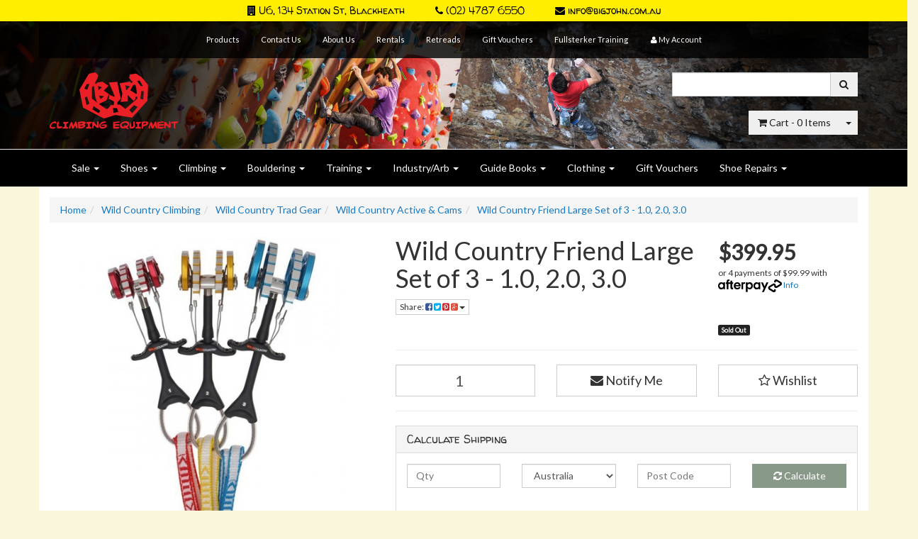

--- FILE ---
content_type: text/html; charset=utf-8
request_url: https://www.bigjohn.com.au/wild-country-friend-large-set-of-3-1.0-2.0-3.0
body_size: 31120
content:
<!DOCTYPE html>
<html lang="en">
    <head>
        <meta http-equiv="Content-Type" content="text/html; charset=utf-8"/>
        <meta name="keywords" content="Wild Country ,Friend Large Set of 3 - 1.0, 2.0, 3.0"/>
        <meta name="description" content="Friend Large Set of 3 - 1.0, 2.0, 3.0 - Wild Country "/>
        <meta name="viewport" content="width=device-width, initial-scale=1.0, user-scalable=0"/>
        <meta property="og:image" content="/assets/full/WCFRIENDSET-LGE.jpg?20230111154457"/>
        <meta property="og:title" content="+ACI-Friend Large Set of 3 +AC0- 1.0"/>
        <meta property="og:site_name" content="BJR CLIMBING EQUIPMENT "/>
        <meta property="og:type" content="website"/>
        <meta property="og:url" content="https://www.bigjohn.com.auhttps://www.bigjohn.com.au/wild-country-friend-large-set-of-3-1.0-2.0-3.0"/>
        <meta property="og:description" content="Friend Large Set of 3 - 1.0, 2.0, 3.0 - Wild Country "/>
        
        <title>+ACI-Friend Large Set of 3 +AC0- 1.0</title>
        <link rel="canonical" href="https://www.bigjohn.com.au/wild-country-friend-large-set-of-3-1.0-2.0-3.0"/>
        <link rel="shortcut icon" href="https://www.bigjohn.com.au/assets/favicon_logo.png"/>
        <link class="theme-selector" rel="stylesheet" type="text/css" href="/assets/themes/bjr-country/css/app.css?1756190961" media="all"/>
        <link rel="stylesheet" type="text/css" href="/assets/themes/bjr-country/css/style.css?1756190961" media="all"/>
        <link rel="stylesheet" type="text/css" href="/assets/themes/bjr-country/css/custom.css?1756190961" media="all"/>
        <link rel="stylesheet" type="text/css" href="https://maxcdn.bootstrapcdn.com/font-awesome/4.3.0/css/font-awesome.min.css" media="all"/>
        <link rel="stylesheet" type="text/css" href="https://cdn.neto.com.au/assets/neto-cdn/jquery_ui/1.11.1/css/custom-theme/jquery-ui-1.8.18.custom.css" media="all"/>
        <link rel="stylesheet" type="text/css" href="https://cdn.neto.com.au/assets/neto-cdn/fancybox/2.1.5/jquery.fancybox.css" media="all"/>
        <!--[if lte IE 8]>
                <script type="text/javascript" src="https://cdn.neto.com.au/assets/neto-cdn/html5shiv/3.7.0/html5shiv.js"></script>
                <script type="text/javascript" src="https://cdn.neto.com.au/assets/neto-cdn/respond.js/1.3.0/respond.min.js"></script>
        <![endif]-->
        <!-- Begin: Script 100 -->
<script async src="https://www.googletagmanager.com/gtag/js?id=AW-828543502"></script>
<script>
  window.dataLayer = window.dataLayer || [];
  function gtag(){dataLayer.push(arguments);}
  gtag('js', new Date());

  gtag('config', 'AW-828543502');
</script>
<!-- End: Script 100 -->
<!-- Begin: Script 101 -->
<!-- Google Analytics -->
<script>
(function(i,s,o,g,r,a,m){i['GoogleAnalyticsObject']=r;i[r]=i[r]||function(){
(i[r].q=i[r].q||[]).push(arguments)},i[r].l=1*new Date();a=s.createElement(o),
m=s.getElementsByTagName(o)[0];a.async=1;a.src=g;m.parentNode.insertBefore(a,m)
})(window,document,'script','//www.google-analytics.com/analytics.js','ga');
ga('create', 'UA-88926007-1', 'auto');
</script>
<!-- End Google Analytics -->

<!-- Global Site Tag (gtag.js) - Google Analytics -->
<script async src="https://www.googletagmanager.com/gtag/js?id=UA-88926007-1"></script>
<script>
  window.dataLayer = window.dataLayer || [];
  function gtag(){dataLayer.push(arguments);}
  gtag('js', new Date());

  gtag('config', 'GA_TRACKING_ID');
</script>
<!-- End: Script 101 -->

    </head>
    <body id="n_product" class="n_bjr-country">
        <div class="contact-wrapper hidden-xs">
            <div class="row large-contact-row">
                <div class="col-xs-12 text-center">
                    <ul class="list-inline">
                        <li><a href="http://www.bigjohn.com.au/contact-us/" target="_blank"><i class="fa fa-building"></i> U6, 134 Station St, Blackheath</a></li>
                        <li><a href="tel:+61247876550" target="_blank"><i class="fa fa-phone"></i> (02) 4787 6550</a></li>
                        <li><a href="mailto:info@bigjohn.com.au" target="_blank"><i class="fa fa-envelope"></i> info@bigjohn.com.au</a></li>
                    </ul>
                </div>
            </div>
        </div>
        <div class="wrapper-header top-wrapper">
            <div class="container">
                <div class="row visible-xs small-contact-row">
                    <div class="col-xs-12 text-center">
                        <ul class="list-inline list-social">
                            <li><a href="http://www.bigjohn.com.au/contact-us/" target="_blank"><i class="fa fa-building"></i></a></li>
                            <li><a href="tel:+61247876550" target="_blank"><i class="fa fa-phone"></i></a></li>
                            <li><a href="mailto:info@bigjohn.com.au" target="_blank"><i class="fa fa-envelope"></i></a></li>
                        </ul>
                    </div>
                </div>
                <div class="row row-padded visible-xs small-logo-row">
                    <div class="col-xs-12 text-center">
                        <a href="https://www.bigjohn.com.au" title="BJR CLIMBING EQUIPMENT">
                            <img class="logo" src="/assets/website_logo.png" alt="BJR CLIMBING EQUIPMENT"/>
                        </a>
                    </div>
                </div>
                <div class="row top-menu-row">
                    <div class="col-xs-12">
                        <div class="navbar navbar-default navbar-small">
                            <div class='visible-xs'>
                                <div class="navbar-header">
                                    <ul class="navigation-list list-inline nMobileNav">
                                        <li><a href="#" class="nToggleMenu" data-target=".navbar-mobile"><span class="icon"><i class="fa fa-bars"></i></span><br>
                                                Menu</a></li>
                                        <li><a href="/products"><span class="icon"><i class="fa fa-gift"></i></span><br>
                                                Shop</a></li>
                                        <li><a href="https://www.bigjohn.com.au/_mycart?tkn=cart&ts=1768680412114254"><span class="icon"><i class="fa fa-shopping-cart"></i></span><br>
                                                Cart (<span rel="a2c_item_count">0</span>)</a></li>
                                        <li><a href="/_myacct/"><span class="icon"><i class="fa fa-user"></i></span><br>
                                                Account</a></li>
                                    </ul>
                                </div>
                                <div class="navbar-mobile">
                                    <ul class="nav navbar-nav small-menu">
                                        <li class=""> <a href="#" class="nToggleMenu" data-target=".submenu-Sale">Sale <span class="caret"></span></a>
                                            <div class="small-menu-sub submenu-Sale row">
                                                <div class="col-xs-6">
                                            <a href="https://www.bigjohn.com.au/sale/" class="sub-cat">Specials</a>
                                            
                                        </div><div class="col-xs-6">
                                            <a href="https://www.bigjohn.com.au/clearance/" class="sub-cat">Clearance</a>
                                            
                                        </div>

                                            </div>
                                        </li><li class=""> <a href="#" class="nToggleMenu" data-target=".submenu-Shoes">Shoes <span class="caret"></span></a>
                                            <div class="small-menu-sub submenu-Shoes row">
                                                <div class="col-xs-6">
                                            <a href="https://www.bigjohn.com.au/shoes/rock-shoes/" class="sub-cat">Rock Shoes</a>
                                            <div class="sub-item">
                                            <a href="https://www.bigjohn.com.au/comfort/">Comfort</a>
                                        </div><div class="sub-item">
                                            <a href="https://www.bigjohn.com.au/all-rounder/">Performance All Rounder</a>
                                        </div><div class="sub-item">
                                            <a href="https://www.bigjohn.com.au/performance/">Aggressive Performance</a>
                                        </div><div class="sub-item">
                                            <a href="https://www.bigjohn.com.au/competition-training/">Competition & Training</a>
                                        </div><div class="sub-item">
                                            <a href="https://www.bigjohn.com.au/kids/~-388">Kids</a>
                                        </div><div class="sub-item">
                                            <a href="https://www.bigjohn.com.au/vegan/">Vegan</a>
                                        </div><div class="sub-item">
                                            <a href="https://www.bigjohn.com.au/accessories/~-406">Accessories</a>
                                        </div>
                                        </div><div class="col-xs-6">
                                            <a href="https://www.bigjohn.com.au/shoes/approach/" class="sub-cat">Approach</a>
                                            
                                        </div><div class="col-xs-6">
                                            <a href="https://www.bigjohn.com.au/shoes/birkenstock/" class="sub-cat">Birkenstock</a>
                                            
                                        </div><div class="col-xs-6">
                                            <a href="https://www.bigjohn.com.au/shoes/clearance-shoes/" class="sub-cat">Clearance Shoes</a>
                                            
                                        </div>

                                            </div>
                                        </li><li class=""> <a href="#" class="nToggleMenu" data-target=".submenu-Climbing">Climbing <span class="caret"></span></a>
                                            <div class="small-menu-sub submenu-Climbing row">
                                                <div class="col-xs-6">
                                            <a href="https://www.bigjohn.com.au/climbing/accessories/" class="sub-cat">Accessories</a>
                                            <div class="sub-item">
                                            <a href="https://www.bigjohn.com.au/belay-glasses/">Belay Glasses</a>
                                        </div><div class="sub-item">
                                            <a href="https://www.bigjohn.com.au/climbing/accessories/brushes/">Brushes</a>
                                        </div><div class="sub-item">
                                            <a href="https://www.bigjohn.com.au/climbing/accessories/chalk/">Chalk</a>
                                        </div><div class="sub-item">
                                            <a href="https://www.bigjohn.com.au/climbing/accessories/chalk-bags/">Chalkbags</a>
                                        </div><div class="sub-item">
                                            <a href="https://www.bigjohn.com.au/climbing/accessories/tape/">Finger tape</a>
                                        </div><div class="sub-item">
                                            <a href="https://www.bigjohn.com.au/climbing/accessories/healing-balms/">Healing Balms</a>
                                        </div><div class="sub-item">
                                            <a href="https://www.bigjohn.com.au/knee-pads/">Knee Pads</a>
                                        </div><div class="sub-item">
                                            <a href="https://www.bigjohn.com.au/climbing/accessories/stick-clips/">Stick clips & Bolts</a>
                                        </div>
                                        </div><div class="col-xs-6">
                                            <a href="https://www.bigjohn.com.au/climbing/aid-bigwall/" class="sub-cat">Aid & Bigwall</a>
                                            <div class="sub-item">
                                            <a href="https://www.bigjohn.com.au/climbing/aid-bigwall/aiders-etriers/">Aiders/Etriers</a>
                                        </div><div class="sub-item">
                                            <a href="https://www.bigjohn.com.au/climbing/aid-bigwall/ascenders-decenders/">Ascenders & Decenders</a>
                                        </div><div class="sub-item">
                                            <a href="https://www.bigjohn.com.au/climbing/aid-bigwall/gloves/">Gloves</a>
                                        </div><div class="sub-item">
                                            <a href="https://www.bigjohn.com.au/climbing/aid-bigwall/pulleys-swivels/">Pulleys & Swivels</a>
                                        </div><div class="sub-item">
                                            <a href="https://www.bigjohn.com.au/climbing/aid-bigwall/slings-anchor-chains/">Slings & Anchor Chains</a>
                                        </div>
                                        </div><div class="col-xs-6">
                                            <a href="https://www.bigjohn.com.au/climbing/hardware/" class="sub-cat">Hardware</a>
                                            <div class="sub-item">
                                            <a href="https://www.bigjohn.com.au/hardware/belay-devices/">Belay devices</a>
                                        </div><div class="sub-item">
                                            <a href="https://www.bigjohn.com.au/climbing/hardware/carabiners/">Carabiners</a>
                                        </div><div class="sub-item">
                                            <a href="https://www.bigjohn.com.au/climbing/hardware/mallions/">Mallions</a>
                                        </div><div class="sub-item">
                                            <a href="https://www.bigjohn.com.au/climbing/hardware/draws/">Quickdraws</a>
                                        </div>
                                        </div><div class="col-xs-6">
                                            <a href="https://www.bigjohn.com.au/climbing/harness/" class="sub-cat">Harnesses</a>
                                            <div class="sub-item">
                                            <a href="https://www.bigjohn.com.au/climbing/harnesses/chest-full-body/">Chest & Full body</a>
                                        </div><div class="sub-item">
                                            <a href="https://www.bigjohn.com.au/climbing/harnesses/sit-harness/">Sit Harness</a>
                                        </div><div class="sub-item">
                                            <a href="https://www.bigjohn.com.au/climbing/harnesses/kids/">Kids</a>
                                        </div>
                                        </div><div class="col-xs-6">
                                            <a href="https://www.bigjohn.com.au/climbing/trad-gear/" class="sub-cat">Trad Gear</a>
                                            <div class="sub-item">
                                            <a href="https://www.bigjohn.com.au/climbing/trad-gear/active/">Active & Cams</a>
                                        </div><div class="sub-item">
                                            <a href="https://www.bigjohn.com.au/climbing/trad-gear/passive/">Passive Protection</a>
                                        </div><div class="sub-item">
                                            <a href="https://www.bigjohn.com.au/climbing/trad-gear/accesories-tools/">Accessories & Tools</a>
                                        </div>
                                        </div><div class="col-xs-6">
                                            <a href="https://www.bigjohn.com.au/climbing/climbing-bags/" class="sub-cat">Climbing Bags</a>
                                            <div class="sub-item">
                                            <a href="https://www.bigjohn.com.au/climbing/climbing-bags/crag-packs/">Crag Packs</a>
                                        </div><div class="sub-item">
                                            <a href="https://www.bigjohn.com.au/climbing/climbing-bags/haul-bags/">Haul Bags</a>
                                        </div><div class="sub-item">
                                            <a href="https://www.bigjohn.com.au/climbing/climbing-bags/rope-bags/">Rope Bags</a>
                                        </div>
                                        </div><div class="col-xs-6">
                                            <a href="https://www.bigjohn.com.au/climbing/helmets/" class="sub-cat">Helmets</a>
                                            
                                        </div><div class="col-xs-6">
                                            <a href="https://www.bigjohn.com.au/climbing/ropes/" class="sub-cat">Ropes</a>
                                            <div class="sub-item">
                                            <a href="https://www.bigjohn.com.au/climbing/ropes/dynamic-single/">Dynamic Single</a>
                                        </div><div class="sub-item">
                                            <a href="https://www.bigjohn.com.au/climbing/ropes/dynamic-double/">Dynamic Double</a>
                                        </div><div class="sub-item">
                                            <a href="https://www.bigjohn.com.au/climbing/ropes/static/">Static</a>
                                        </div><div class="sub-item">
                                            <a href="https://www.bigjohn.com.au/climbing/ropes/cord/">Cord</a>
                                        </div><div class="sub-item">
                                            <a href="https://www.bigjohn.com.au/climbing/ropes/webbing-and-slings/">Webbing and Slings</a>
                                        </div><div class="sub-item">
                                            <a href="https://www.bigjohn.com.au/climbing/ropes/rope-accesories/">Rope Accessories</a>
                                        </div><div class="sub-item">
                                            <a href="https://www.bigjohn.com.au/climbing/ropes/dyneema/">Dyneema</a>
                                        </div>
                                        </div><div class="col-xs-6">
                                            <a href="https://www.bigjohn.com.au/package-deals/" class="sub-cat">Package Deals</a>
                                            
                                        </div>

                                            </div>
                                        </li><li class=""> <a href="#" class="nToggleMenu" data-target=".submenu-Bouldering">Bouldering <span class="caret"></span></a>
                                            <div class="small-menu-sub submenu-Bouldering row">
                                                <div class="col-xs-6">
                                            <a href="https://www.bigjohn.com.au/bouldering/accessories/" class="sub-cat">Accessories</a>
                                            <div class="sub-item">
                                            <a href="https://www.bigjohn.com.au/bouldering/accessories/tape/">Tape</a>
                                        </div>
                                        </div><div class="col-xs-6">
                                            <a href="https://www.bigjohn.com.au/bouldering/bags-and-kits/" class="sub-cat">Bags and Kits</a>
                                            
                                        </div><div class="col-xs-6">
                                            <a href="https://www.bigjohn.com.au/bouldering/brushes/" class="sub-cat">Brushes</a>
                                            
                                        </div><div class="col-xs-6">
                                            <a href="https://www.bigjohn.com.au/bouldering/chalk-buckets/" class="sub-cat">Chalk & Buckets</a>
                                            <div class="sub-item">
                                            <a href="https://www.bigjohn.com.au/bouldering/chalk-buckets/chalk/">Chalk</a>
                                        </div><div class="sub-item">
                                            <a href="https://www.bigjohn.com.au/bouldering/chalk-buckets/chalk-buckets/">Chalk Buckets</a>
                                        </div>
                                        </div><div class="col-xs-6">
                                            <a href="https://www.bigjohn.com.au/bouldering/pads/" class="sub-cat">Crash Pads</a>
                                            <div class="sub-item">
                                            <a href="https://www.bigjohn.com.au/bouldering/pads/all-round-pads/">All Round Pads</a>
                                        </div><div class="sub-item">
                                            <a href="https://www.bigjohn.com.au/bouldering/pads/big-highball-pads/">Big & Highball Pads</a>
                                        </div><div class="sub-item">
                                            <a href="https://www.bigjohn.com.au/bouldering/pads/starter-pads/">Starter Pads</a>
                                        </div>
                                        </div>

                                            </div>
                                        </li><li class=""> <a href="#" class="nToggleMenu" data-target=".submenu-Training">Training <span class="caret"></span></a>
                                            <div class="small-menu-sub submenu-Training row">
                                                <div class="col-xs-6">
                                            <a href="https://www.bigjohn.com.au/training/campus-system/" class="sub-cat">Campus & System</a>
                                            
                                        </div><div class="col-xs-6">
                                            <a href="https://www.bigjohn.com.au/training/climbing-holds/" class="sub-cat">Climbing Holds</a>
                                            
                                        </div><div class="col-xs-6">
                                            <a href="https://www.bigjohn.com.au/training/hangboards/" class="sub-cat">Hangboards</a>
                                            
                                        </div>

                                            </div>
                                        </li><li class=""> <a href="#" class="nToggleMenu" data-target=".submenu-Industry/Arb">Industry/Arb <span class="caret"></span></a>
                                            <div class="small-menu-sub submenu-Industry/Arb row">
                                                <div class="col-xs-6">
                                            <a href="https://www.bigjohn.com.au/arborist/accessories/" class="sub-cat">Accessories</a>
                                            
                                        </div><div class="col-xs-6">
                                            <a href="https://www.bigjohn.com.au/industry-arb/hardware/" class="sub-cat">Hardware</a>
                                            <div class="sub-item">
                                            <a href="https://www.bigjohn.com.au/industrial/ascenders/">Ascenders & Descenders</a>
                                        </div><div class="sub-item">
                                            <a href="https://www.bigjohn.com.au/industry-arb/black/">Black Coloured Gear</a>
                                        </div><div class="sub-item">
                                            <a href="https://www.bigjohn.com.au/industrial/carabiners/">Carabiners</a>
                                        </div><div class="sub-item">
                                            <a href="https://www.bigjohn.com.au/arborist/pulleys-swivels/">Pulleys & Swivels</a>
                                        </div>
                                        </div><div class="col-xs-6">
                                            <a href="https://www.bigjohn.com.au/industrial/ropes/" class="sub-cat">Ropes</a>
                                            <div class="sub-item">
                                            <a href="https://www.bigjohn.com.au/all-ropes/">All Ropes</a>
                                        </div><div class="sub-item">
                                            <a href="https://www.bigjohn.com.au/industry-arb/ropes/climbing-lines/">Climbing Lines</a>
                                        </div><div class="sub-item">
                                            <a href="https://www.bigjohn.com.au/industry-arb/ropes/dyneema/">Dyneema</a>
                                        </div><div class="sub-item">
                                            <a href="https://www.bigjohn.com.au/arborist/hauling-ropes/">Hauling Ropes</a>
                                        </div><div class="sub-item">
                                            <a href="https://www.bigjohn.com.au/industry-arb/ropes/slings/">Slings</a>
                                        </div>
                                        </div>

                                            </div>
                                        </li><li class=""> <a href="#" class="nToggleMenu" data-target=".submenu-GuideBooks">Guide Books <span class="caret"></span></a>
                                            <div class="small-menu-sub submenu-GuideBooks row">
                                                <div class="col-xs-6">
                                            <a href="https://www.bigjohn.com.au/books/australia/" class="sub-cat">Australia</a>
                                            
                                        </div><div class="col-xs-6">
                                            <a href="https://www.bigjohn.com.au/books/international/" class="sub-cat">International</a>
                                            
                                        </div>

                                            </div>
                                        </li><li class=""> <a href="#" class="nToggleMenu" data-target=".submenu-Clothing">Clothing <span class="caret"></span></a>
                                            <div class="small-menu-sub submenu-Clothing row">
                                                <div class="col-xs-6">
                                            <a href="https://www.bigjohn.com.au/accessories/" class="sub-cat">Accessories</a>
                                            <div class="sub-item">
                                            <a href="https://www.bigjohn.com.au/beanies/">Beanies</a>
                                        </div><div class="sub-item">
                                            <a href="https://www.bigjohn.com.au/bumbags/">Bumbags</a>
                                        </div><div class="sub-item">
                                            <a href="https://www.bigjohn.com.au/gloves/">Gloves</a>
                                        </div><div class="sub-item">
                                            <a href="https://www.bigjohn.com.au/clothing/accessories/hats/">Hats</a>
                                        </div><div class="sub-item">
                                            <a href="https://www.bigjohn.com.au/clothing/accessories/neck-gaiters/">Neck Gaiters</a>
                                        </div><div class="sub-item">
                                            <a href="https://www.bigjohn.com.au/socks/">Socks</a>
                                        </div>
                                        </div><div class="col-xs-6">
                                            <a href="https://www.bigjohn.com.au/clothing/bottoms/" class="sub-cat">Bottoms</a>
                                            <div class="sub-item">
                                            <a href="https://www.bigjohn.com.au/clothing/bottoms/pants/">Pants</a>
                                        </div><div class="sub-item">
                                            <a href="https://www.bigjohn.com.au/clothing/bottoms/shorts/">Shorts</a>
                                        </div><div class="sub-item">
                                            <a href="https://www.bigjohn.com.au/clothing/bottoms/underwear/">Underwear</a>
                                        </div>
                                        </div><div class="col-xs-6">
                                            <a href="https://www.bigjohn.com.au/clothing/outerwear/" class="sub-cat">Outerwear</a>
                                            <div class="sub-item">
                                            <a href="https://www.bigjohn.com.au/clothing/outerwear/down-insulated-jackets/">Down & Insulated Jackets</a>
                                        </div><div class="sub-item">
                                            <a href="https://www.bigjohn.com.au/clothing/outerwear/rain-jackets/">Rain Jackets</a>
                                        </div>
                                        </div><div class="col-xs-6">
                                            <a href="https://www.bigjohn.com.au/clothing/pullovers-tops/" class="sub-cat">Pullovers & Tops</a>
                                            <div class="sub-item">
                                            <a href="https://www.bigjohn.com.au/clothing/pullovers-tops/sweaters-fleeces/">Sweaters & Fleeces</a>
                                        </div><div class="sub-item">
                                            <a href="https://www.bigjohn.com.au/clothing/pullovers-tops/t-shirts-tanks/">T-shirts & Tanks</a>
                                        </div><div class="sub-item">
                                            <a href="https://www.bigjohn.com.au/clothing/pullovers-tops/underwear/">Underwear</a>
                                        </div>
                                        </div>

                                            </div>
                                        </li><li class=""> <a href="https://www.bigjohn.com.au/gift-vouchers/" >Gift Vouchers </a>
                                            <div class="small-menu-sub submenu-GiftVouchers row">
                                                

                                            </div>
                                        </li><li class=""> <a href="#" class="nToggleMenu" data-target=".submenu-ShoeRepairs">Shoe Repairs <span class="caret"></span></a>
                                            <div class="small-menu-sub submenu-ShoeRepairs row">
                                                <div class="col-xs-6">
                                            <a href="https://www.bigjohn.com.au/shoe-repairs/agent-rock-shoe-retreads/" class="sub-cat">Agent Climbing Shoe Retreads</a>
                                            
                                        </div><div class="col-xs-6">
                                            <a href="https://www.bigjohn.com.au/retread/" class="sub-cat">Climbing Shoe Resoles</a>
                                            
                                        </div><div class="col-xs-6">
                                            <a href="https://www.bigjohn.com.au/birkenstock-repair/" class="sub-cat">Birkenstock Repairs</a>
                                            
                                        </div>

                                            </div>
                                        </li>
                                    </ul>
                                </div>
                            </div>
                            <div class="navbar-collapse collapse navbar-responsive-collapse hidden-xs">
                                <ul class="nav navbar-nav">
                                    <li class=""> <a href="/products" >Products </a>
                                        </li><li class=""> <a href="/Contac-us/" >Contact Us </a>
                                        </li><li class=""> <a href="/about-us/" >About Us </a>
                                        </li><li class=""> <a href="/Rental/" >Rentals </a>
                                        </li><li class=""> <a href="/bigjohnsretreads/" >Retreads </a>
                                        </li><li class=""> <a href="/gift-vouchers/" >Gift Vouchers </a>
                                        </li><li class=""> <a href="/fullsterker-training-guide/" >Fullsterker Training </a>
                                        </li>
                                    <li class="lv1-li "> <a href="https://www.bigjohn.com.au/_myacct"><i class="fa fa-user"></i> <span class="visible-lg visible-inline-lg">My&nbsp;Account</span></a></li>
                                </ul>
                            </div>
                        </div>
                    </div>
                </div>
                <div class="row row-padded desktop-header-row">
                    <div class="hidden-xs col-xs-12 col-sm-9 text-left wrapper-logo">
                        <a href="https://www.bigjohn.com.au" title="BJR CLIMBING EQUIPMENT">
                            <img class="logo" src="/assets/website_logo.png" alt="BJR CLIMBING EQUIPMENT"/>
                        </a>
                    </div>
                    <div class="col-xs-12 col-sm-3 text-right">
                        <div class="header-search">
                            <form name="productsearch" method="get" action="/">
                                <input type="hidden" name="rf" value="kw"/>
                                <div class="input-group">
                                    <input class="form-control ajax_search" value="" id="name_search" autocomplete="off" name="kw" type="text"/>
                                    <span class="input-group-btn">
                                        <button type="submit" value="Search" class="btn btn-default"><i class="fa fa-search"></i></button>
                                    </span>
                                </div>
                            </form>
                        </div>
                        <div id="header-cart" class="btn-group hidden-xs">
                            <a href="https://www.bigjohn.com.au/_mycart?tkn=cart&ts=1768680412609565" class="btn btn-default" id="cartcontentsheader">
                                <i class="fa fa-shopping-cart"></i> <span class="visible-lg visible-inline-lg">Cart</span> - <span rel="a2c_item_count">0</span> Items
                            </a>
                            <a href="#" class="btn btn-default dropdown-toggle" data-toggle="dropdown"><span class="caret"></span></a>
                            <ul class="dropdown-menu">
                                <li class="box" id="neto-dropdown">
                                    <div class="body padding" id="cartcontents"></div>
                                    <div class="footer"></div>
                                </li>
                            </ul>
                        </div>
                    </div>
                </div>
            </div>
        </div>
        <div class="wrapper-header" id="nav-wrapper">
            <div class="container">
                <div class="row hidden-xs">
                    <div class="col-xs-12">
                        <div class="navbar navbar-default navbar-secondary">
                            <div class="navbar-collapse collapse navbar-responsive-collapse">
                                <ul class="nav navbar-nav">
                                    <li class="dropdown dropdown-hover"> <a href="https://www.bigjohn.com.au/sale/~-271" class="dropdown-toggle">Sale <span class="caret"></span></a>
                                        <ul class="dropdown-menu mega-menu">
                                            <div class="col-xs-3">
                                        <li><a href="https://www.bigjohn.com.au/sale/" class="sub-cat">Specials</a>
                                            
                                        </li>
                                    </div><div class="col-xs-3">
                                        <li><a href="https://www.bigjohn.com.au/clearance/" class="sub-cat">Clearance</a>
                                            
                                        </li>
                                    </div>
                                            <!-- In menu banner code begin -->
                                            <div style="display:none;">
                                                <div class="in-menu-banner row"><div class="col-xs-12 col-md-4">
    <a href="/haywire" style="background-image: url(/assets/marketing/80.jpg?1542165420);"><img src="/assets/pixel.gif" alt=""></a>
</div></div>
                                            </div>
                                            <!-- In menu banner code end -->
                                        </ul>
                                    </li><li class="dropdown dropdown-hover"> <a href="https://www.bigjohn.com.au/~-101" class="dropdown-toggle">Shoes <span class="caret"></span></a>
                                        <ul class="dropdown-menu mega-menu">
                                            <div class="col-xs-3">
                                        <li><a href="https://www.bigjohn.com.au/shoes/rock-shoes/" class="sub-cat">Rock Shoes</a>
                                            <li>
                                        <a href="https://www.bigjohn.com.au/comfort/">Comfort</a>
                                    </li><li>
                                        <a href="https://www.bigjohn.com.au/all-rounder/">Performance All Rounder</a>
                                    </li><li>
                                        <a href="https://www.bigjohn.com.au/performance/">Aggressive Performance</a>
                                    </li><li>
                                        <a href="https://www.bigjohn.com.au/competition-training/">Competition & Training</a>
                                    </li><li>
                                        <a href="https://www.bigjohn.com.au/kids/~-388">Kids</a>
                                    </li><li>
                                        <a href="https://www.bigjohn.com.au/vegan/">Vegan</a>
                                    </li><li>
                                        <a href="https://www.bigjohn.com.au/accessories/~-406">Accessories</a>
                                    </li>
                                        </li>
                                    </div><div class="col-xs-3">
                                        <li><a href="https://www.bigjohn.com.au/shoes/approach/" class="sub-cat">Approach</a>
                                            
                                        </li>
                                    </div><div class="col-xs-3">
                                        <li><a href="https://www.bigjohn.com.au/shoes/birkenstock/" class="sub-cat">Birkenstock</a>
                                            
                                        </li>
                                    </div><div class="col-xs-3">
                                        <li><a href="https://www.bigjohn.com.au/shoes/clearance-shoes/" class="sub-cat">Clearance Shoes</a>
                                            
                                        </li>
                                    </div>
                                            <!-- In menu banner code begin -->
                                            <div style="display:none;">
                                                
                                            </div>
                                            <!-- In menu banner code end -->
                                        </ul>
                                    </li><li class="dropdown dropdown-hover"> <a href="https://www.bigjohn.com.au/climbing/" class="dropdown-toggle">Climbing <span class="caret"></span></a>
                                        <ul class="dropdown-menu mega-menu">
                                            <div class="col-xs-3">
                                        <li><a href="https://www.bigjohn.com.au/climbing/accessories/" class="sub-cat">Accessories</a>
                                            <li>
                                        <a href="https://www.bigjohn.com.au/belay-glasses/">Belay Glasses</a>
                                    </li><li>
                                        <a href="https://www.bigjohn.com.au/climbing/accessories/brushes/">Brushes</a>
                                    </li><li>
                                        <a href="https://www.bigjohn.com.au/climbing/accessories/chalk/">Chalk</a>
                                    </li><li>
                                        <a href="https://www.bigjohn.com.au/climbing/accessories/chalk-bags/">Chalkbags</a>
                                    </li><li>
                                        <a href="https://www.bigjohn.com.au/climbing/accessories/tape/">Finger tape</a>
                                    </li><li>
                                        <a href="https://www.bigjohn.com.au/climbing/accessories/healing-balms/">Healing Balms</a>
                                    </li><li>
                                        <a href="https://www.bigjohn.com.au/knee-pads/">Knee Pads</a>
                                    </li><li>
                                        <a href="https://www.bigjohn.com.au/climbing/accessories/stick-clips/">Stick clips & Bolts</a>
                                    </li>
                                        </li>
                                    </div><div class="col-xs-3">
                                        <li><a href="https://www.bigjohn.com.au/climbing/aid-bigwall/" class="sub-cat">Aid & Bigwall</a>
                                            <li>
                                        <a href="https://www.bigjohn.com.au/climbing/aid-bigwall/aiders-etriers/">Aiders/Etriers</a>
                                    </li><li>
                                        <a href="https://www.bigjohn.com.au/climbing/aid-bigwall/ascenders-decenders/">Ascenders & Decenders</a>
                                    </li><li>
                                        <a href="https://www.bigjohn.com.au/climbing/aid-bigwall/gloves/">Gloves</a>
                                    </li><li>
                                        <a href="https://www.bigjohn.com.au/climbing/aid-bigwall/pulleys-swivels/">Pulleys & Swivels</a>
                                    </li><li>
                                        <a href="https://www.bigjohn.com.au/climbing/aid-bigwall/slings-anchor-chains/">Slings & Anchor Chains</a>
                                    </li>
                                        </li>
                                    </div><div class="col-xs-3">
                                        <li><a href="https://www.bigjohn.com.au/climbing/hardware/" class="sub-cat">Hardware</a>
                                            <li>
                                        <a href="https://www.bigjohn.com.au/hardware/belay-devices/">Belay devices</a>
                                    </li><li>
                                        <a href="https://www.bigjohn.com.au/climbing/hardware/carabiners/">Carabiners</a>
                                    </li><li>
                                        <a href="https://www.bigjohn.com.au/climbing/hardware/mallions/">Mallions</a>
                                    </li><li>
                                        <a href="https://www.bigjohn.com.au/climbing/hardware/draws/">Quickdraws</a>
                                    </li>
                                        </li>
                                    </div><div class="col-xs-3">
                                        <li><a href="https://www.bigjohn.com.au/climbing/harness/" class="sub-cat">Harnesses</a>
                                            <li>
                                        <a href="https://www.bigjohn.com.au/climbing/harnesses/chest-full-body/">Chest & Full body</a>
                                    </li><li>
                                        <a href="https://www.bigjohn.com.au/climbing/harnesses/sit-harness/">Sit Harness</a>
                                    </li><li>
                                        <a href="https://www.bigjohn.com.au/climbing/harnesses/kids/">Kids</a>
                                    </li>
                                        </li>
                                    </div><div class="col-xs-3">
                                        <li><a href="https://www.bigjohn.com.au/climbing/trad-gear/" class="sub-cat">Trad Gear</a>
                                            <li>
                                        <a href="https://www.bigjohn.com.au/climbing/trad-gear/active/">Active & Cams</a>
                                    </li><li>
                                        <a href="https://www.bigjohn.com.au/climbing/trad-gear/passive/">Passive Protection</a>
                                    </li><li>
                                        <a href="https://www.bigjohn.com.au/climbing/trad-gear/accesories-tools/">Accessories & Tools</a>
                                    </li>
                                        </li>
                                    </div><div class="col-xs-3">
                                        <li><a href="https://www.bigjohn.com.au/climbing/climbing-bags/" class="sub-cat">Climbing Bags</a>
                                            <li>
                                        <a href="https://www.bigjohn.com.au/climbing/climbing-bags/crag-packs/">Crag Packs</a>
                                    </li><li>
                                        <a href="https://www.bigjohn.com.au/climbing/climbing-bags/haul-bags/">Haul Bags</a>
                                    </li><li>
                                        <a href="https://www.bigjohn.com.au/climbing/climbing-bags/rope-bags/">Rope Bags</a>
                                    </li>
                                        </li>
                                    </div><div class="col-xs-3">
                                        <li><a href="https://www.bigjohn.com.au/climbing/helmets/" class="sub-cat">Helmets</a>
                                            
                                        </li>
                                    </div><div class="col-xs-3">
                                        <li><a href="https://www.bigjohn.com.au/climbing/ropes/" class="sub-cat">Ropes</a>
                                            <li>
                                        <a href="https://www.bigjohn.com.au/climbing/ropes/dynamic-single/">Dynamic Single</a>
                                    </li><li>
                                        <a href="https://www.bigjohn.com.au/climbing/ropes/dynamic-double/">Dynamic Double</a>
                                    </li><li>
                                        <a href="https://www.bigjohn.com.au/climbing/ropes/static/">Static</a>
                                    </li><li>
                                        <a href="https://www.bigjohn.com.au/climbing/ropes/cord/">Cord</a>
                                    </li><li>
                                        <a href="https://www.bigjohn.com.au/climbing/ropes/webbing-and-slings/">Webbing and Slings</a>
                                    </li><li>
                                        <a href="https://www.bigjohn.com.au/climbing/ropes/rope-accesories/">Rope Accessories</a>
                                    </li><li>
                                        <a href="https://www.bigjohn.com.au/climbing/ropes/dyneema/">Dyneema</a>
                                    </li>
                                        </li>
                                    </div><div class="col-xs-3">
                                        <li><a href="https://www.bigjohn.com.au/package-deals/" class="sub-cat">Package Deals</a>
                                            
                                        </li>
                                    </div>
                                            <!-- In menu banner code begin -->
                                            <div style="display:none;">
                                                
                                            </div>
                                            <!-- In menu banner code end -->
                                        </ul>
                                    </li><li class="dropdown dropdown-hover"> <a href="https://www.bigjohn.com.au/bouldering-gear/" class="dropdown-toggle">Bouldering <span class="caret"></span></a>
                                        <ul class="dropdown-menu mega-menu">
                                            <div class="col-xs-3">
                                        <li><a href="https://www.bigjohn.com.au/bouldering/accessories/" class="sub-cat">Accessories</a>
                                            <li>
                                        <a href="https://www.bigjohn.com.au/bouldering/accessories/tape/">Tape</a>
                                    </li>
                                        </li>
                                    </div><div class="col-xs-3">
                                        <li><a href="https://www.bigjohn.com.au/bouldering/bags-and-kits/" class="sub-cat">Bags and Kits</a>
                                            
                                        </li>
                                    </div><div class="col-xs-3">
                                        <li><a href="https://www.bigjohn.com.au/bouldering/brushes/" class="sub-cat">Brushes</a>
                                            
                                        </li>
                                    </div><div class="col-xs-3">
                                        <li><a href="https://www.bigjohn.com.au/bouldering/chalk-buckets/" class="sub-cat">Chalk & Buckets</a>
                                            <li>
                                        <a href="https://www.bigjohn.com.au/bouldering/chalk-buckets/chalk/">Chalk</a>
                                    </li><li>
                                        <a href="https://www.bigjohn.com.au/bouldering/chalk-buckets/chalk-buckets/">Chalk Buckets</a>
                                    </li>
                                        </li>
                                    </div><div class="col-xs-3">
                                        <li><a href="https://www.bigjohn.com.au/bouldering/pads/" class="sub-cat">Crash Pads</a>
                                            <li>
                                        <a href="https://www.bigjohn.com.au/bouldering/pads/all-round-pads/">All Round Pads</a>
                                    </li><li>
                                        <a href="https://www.bigjohn.com.au/bouldering/pads/big-highball-pads/">Big & Highball Pads</a>
                                    </li><li>
                                        <a href="https://www.bigjohn.com.au/bouldering/pads/starter-pads/">Starter Pads</a>
                                    </li>
                                        </li>
                                    </div>
                                            <!-- In menu banner code begin -->
                                            <div style="display:none;">
                                                
                                            </div>
                                            <!-- In menu banner code end -->
                                        </ul>
                                    </li><li class="dropdown dropdown-hover"> <a href="https://www.bigjohn.com.au/training/" class="dropdown-toggle">Training <span class="caret"></span></a>
                                        <ul class="dropdown-menu mega-menu">
                                            <div class="col-xs-3">
                                        <li><a href="https://www.bigjohn.com.au/training/campus-system/" class="sub-cat">Campus & System</a>
                                            
                                        </li>
                                    </div><div class="col-xs-3">
                                        <li><a href="https://www.bigjohn.com.au/training/climbing-holds/" class="sub-cat">Climbing Holds</a>
                                            
                                        </li>
                                    </div><div class="col-xs-3">
                                        <li><a href="https://www.bigjohn.com.au/training/hangboards/" class="sub-cat">Hangboards</a>
                                            
                                        </li>
                                    </div>
                                            <!-- In menu banner code begin -->
                                            <div style="display:none;">
                                                
                                            </div>
                                            <!-- In menu banner code end -->
                                        </ul>
                                    </li><li class="dropdown dropdown-hover"> <a href="https://www.bigjohn.com.au/industrial/" class="dropdown-toggle">Industry/Arb <span class="caret"></span></a>
                                        <ul class="dropdown-menu mega-menu">
                                            <div class="col-xs-3">
                                        <li><a href="https://www.bigjohn.com.au/arborist/accessories/" class="sub-cat">Accessories</a>
                                            
                                        </li>
                                    </div><div class="col-xs-3">
                                        <li><a href="https://www.bigjohn.com.au/industry-arb/hardware/" class="sub-cat">Hardware</a>
                                            <li>
                                        <a href="https://www.bigjohn.com.au/industrial/ascenders/">Ascenders & Descenders</a>
                                    </li><li>
                                        <a href="https://www.bigjohn.com.au/industry-arb/black/">Black Coloured Gear</a>
                                    </li><li>
                                        <a href="https://www.bigjohn.com.au/industrial/carabiners/">Carabiners</a>
                                    </li><li>
                                        <a href="https://www.bigjohn.com.au/arborist/pulleys-swivels/">Pulleys & Swivels</a>
                                    </li>
                                        </li>
                                    </div><div class="col-xs-3">
                                        <li><a href="https://www.bigjohn.com.au/industrial/ropes/" class="sub-cat">Ropes</a>
                                            <li>
                                        <a href="https://www.bigjohn.com.au/all-ropes/">All Ropes</a>
                                    </li><li>
                                        <a href="https://www.bigjohn.com.au/industry-arb/ropes/climbing-lines/">Climbing Lines</a>
                                    </li><li>
                                        <a href="https://www.bigjohn.com.au/industry-arb/ropes/dyneema/">Dyneema</a>
                                    </li><li>
                                        <a href="https://www.bigjohn.com.au/arborist/hauling-ropes/">Hauling Ropes</a>
                                    </li><li>
                                        <a href="https://www.bigjohn.com.au/industry-arb/ropes/slings/">Slings</a>
                                    </li>
                                        </li>
                                    </div>
                                            <!-- In menu banner code begin -->
                                            <div style="display:none;">
                                                
                                            </div>
                                            <!-- In menu banner code end -->
                                        </ul>
                                    </li><li class="dropdown dropdown-hover"> <a href="https://www.bigjohn.com.au/guidebooks/" class="dropdown-toggle">Guide Books <span class="caret"></span></a>
                                        <ul class="dropdown-menu mega-menu">
                                            <div class="col-xs-3">
                                        <li><a href="https://www.bigjohn.com.au/books/australia/" class="sub-cat">Australia</a>
                                            
                                        </li>
                                    </div><div class="col-xs-3">
                                        <li><a href="https://www.bigjohn.com.au/books/international/" class="sub-cat">International</a>
                                            
                                        </li>
                                    </div>
                                            <!-- In menu banner code begin -->
                                            <div style="display:none;">
                                                
                                            </div>
                                            <!-- In menu banner code end -->
                                        </ul>
                                    </li><li class="dropdown dropdown-hover"> <a href="https://www.bigjohn.com.au/clothing/" class="dropdown-toggle">Clothing <span class="caret"></span></a>
                                        <ul class="dropdown-menu mega-menu">
                                            <div class="col-xs-3">
                                        <li><a href="https://www.bigjohn.com.au/accessories/" class="sub-cat">Accessories</a>
                                            <li>
                                        <a href="https://www.bigjohn.com.au/beanies/">Beanies</a>
                                    </li><li>
                                        <a href="https://www.bigjohn.com.au/bumbags/">Bumbags</a>
                                    </li><li>
                                        <a href="https://www.bigjohn.com.au/gloves/">Gloves</a>
                                    </li><li>
                                        <a href="https://www.bigjohn.com.au/clothing/accessories/hats/">Hats</a>
                                    </li><li>
                                        <a href="https://www.bigjohn.com.au/clothing/accessories/neck-gaiters/">Neck Gaiters</a>
                                    </li><li>
                                        <a href="https://www.bigjohn.com.au/socks/">Socks</a>
                                    </li>
                                        </li>
                                    </div><div class="col-xs-3">
                                        <li><a href="https://www.bigjohn.com.au/clothing/bottoms/" class="sub-cat">Bottoms</a>
                                            <li>
                                        <a href="https://www.bigjohn.com.au/clothing/bottoms/pants/">Pants</a>
                                    </li><li>
                                        <a href="https://www.bigjohn.com.au/clothing/bottoms/shorts/">Shorts</a>
                                    </li><li>
                                        <a href="https://www.bigjohn.com.au/clothing/bottoms/underwear/">Underwear</a>
                                    </li>
                                        </li>
                                    </div><div class="col-xs-3">
                                        <li><a href="https://www.bigjohn.com.au/clothing/outerwear/" class="sub-cat">Outerwear</a>
                                            <li>
                                        <a href="https://www.bigjohn.com.au/clothing/outerwear/down-insulated-jackets/">Down & Insulated Jackets</a>
                                    </li><li>
                                        <a href="https://www.bigjohn.com.au/clothing/outerwear/rain-jackets/">Rain Jackets</a>
                                    </li>
                                        </li>
                                    </div><div class="col-xs-3">
                                        <li><a href="https://www.bigjohn.com.au/clothing/pullovers-tops/" class="sub-cat">Pullovers & Tops</a>
                                            <li>
                                        <a href="https://www.bigjohn.com.au/clothing/pullovers-tops/sweaters-fleeces/">Sweaters & Fleeces</a>
                                    </li><li>
                                        <a href="https://www.bigjohn.com.au/clothing/pullovers-tops/t-shirts-tanks/">T-shirts & Tanks</a>
                                    </li><li>
                                        <a href="https://www.bigjohn.com.au/clothing/pullovers-tops/underwear/">Underwear</a>
                                    </li>
                                        </li>
                                    </div>
                                            <!-- In menu banner code begin -->
                                            <div style="display:none;">
                                                
                                            </div>
                                            <!-- In menu banner code end -->
                                        </ul>
                                    </li><li class=""> <a href="https://www.bigjohn.com.au/gift-vouchers/" >Gift Vouchers </a>
                                        <ul class="dropdown-menu mega-menu">
                                            
                                            <!-- In menu banner code begin -->
                                            <div style="display:none;">
                                                
                                            </div>
                                            <!-- In menu banner code end -->
                                        </ul>
                                    </li><li class="dropdown dropdown-hover"> <a href="https://www.bigjohn.com.au/shoe-repairs/" class="dropdown-toggle">Shoe Repairs <span class="caret"></span></a>
                                        <ul class="dropdown-menu mega-menu">
                                            <div class="col-xs-3">
                                        <li><a href="https://www.bigjohn.com.au/shoe-repairs/agent-rock-shoe-retreads/" class="sub-cat">Agent Climbing Shoe Retreads</a>
                                            
                                        </li>
                                    </div><div class="col-xs-3">
                                        <li><a href="https://www.bigjohn.com.au/retread/" class="sub-cat">Climbing Shoe Resoles</a>
                                            
                                        </li>
                                    </div><div class="col-xs-3">
                                        <li><a href="https://www.bigjohn.com.au/birkenstock-repair/" class="sub-cat">Birkenstock Repairs</a>
                                            
                                        </li>
                                    </div>
                                            <!-- In menu banner code begin -->
                                            <div style="display:none;">
                                                
                                            </div>
                                            <!-- In menu banner code end -->
                                        </ul>
                                    </li>
                                </ul>
                            </div>
                        </div>
                    </div>
                </div>
            </div>
        </div>
        <div id="main-content" class="container" role="main">
            <div class="row">
<div class="col-xs-12">
	<ul class="breadcrumb" itemscope itemtype="http://schema.org/BreadcrumbList">
				<li itemprop="itemListElement" itemscope itemtype="http://schema.org/ListItem">
					<a href="https://www.bigjohn.com.au" itemprop="item"><span itemprop="name">Home</span></a>
				</li><li itemprop="itemListElement" itemscope itemtype="http://schema.org/ListItem">
				<a href="/climbing/" itemprop="item"><span itemprop="name">Wild Country  Climbing</span></a>
			</li><li itemprop="itemListElement" itemscope itemtype="http://schema.org/ListItem">
				<a href="/climbing/trad-gear/" itemprop="item"><span itemprop="name">Wild Country  Trad Gear</span></a>
			</li><li itemprop="itemListElement" itemscope itemtype="http://schema.org/ListItem">
				<a href="/climbing/trad-gear/active/" itemprop="item"><span itemprop="name">Wild Country  Active &amp; Cams</span></a>
			</li><li itemprop="itemListElement" itemscope itemtype="http://schema.org/ListItem">
				<a href="/wild-country-friend-large-set-of-3-1.0-2.0-3.0" itemprop="item"><span itemprop="name">Wild Country  Friend Large Set of 3 - 1.0, 2.0, 3.0</span></a>
			</li></ul>
	<div class="row">
		<div class="col-sm-5">
			<div id="_jstl__images"><input type="hidden" id="_jstl__images_k0" value="template"/><input type="hidden" id="_jstl__images_v0" value="aW1hZ2Vz"/><input type="hidden" id="_jstl__images_k1" value="type"/><input type="hidden" id="_jstl__images_v1" value="aXRlbQ"/><input type="hidden" id="_jstl__images_k2" value="onreload"/><input type="hidden" id="_jstl__images_v2" value=""/><input type="hidden" id="_jstl__images_k3" value="content_id"/><input type="hidden" id="_jstl__images_v3" value="194"/><input type="hidden" id="_jstl__images_k4" value="sku"/><input type="hidden" id="_jstl__images_v4" value="WCFRIENDSET-LGE"/><input type="hidden" id="_jstl__images_k5" value="preview"/><input type="hidden" id="_jstl__images_v5" value="y"/><div id="_jstl__images_r"><meta property="og:image" content=""/>

<div class="main-image text-center">
	<a href="/assets/full/WCFRIENDSET-LGE.jpg?20230111154457" class=" fancybox" rel="product_images">
		<div class="zoom">
			<img src="/assets/full/WCFRIENDSET-LGE.jpg?20230111154457" class="hidden">
			<img src="/assets/thumbL/WCFRIENDSET-LGE.jpg?20230111154457" rel="itmimgWCFRIENDSET-LGE" alt="Friend Large Set of 3 - 1.0, 2.0, 3.0" border="0" id="main-image" itemprop="image">
		</div>
	</a>
</div>
<div class="clear"></div><br />

<div class="clear"></div>
<div class="row">
<div class="col-xs-3">
			<a href="/assets/alt_1/WCFRIENDSET-LGE.jpg?20230111154458" class="fancybox" rel="product_images" title="Large View">
				<img src="/assets/alt_1_thumb/WCFRIENDSET-LGE.jpg?20230111154458" border="0" class="img-responsive product-image-small" title="Large View">
			</a>
		</div><div class="col-xs-3">
			<a href="/assets/alt_2/WCFRIENDSET-LGE.jpg?20230111154458" class="fancybox" rel="product_images" title="Large View">
				<img src="/assets/alt_2_thumb/WCFRIENDSET-LGE.jpg?20230111154459" border="0" class="img-responsive product-image-small" title="Large View">
			</a>
		</div>
</div></div></div>
		</div>
		<div class="col-sm-7">
			<div id="_jstl__header"><input type="hidden" id="_jstl__header_k0" value="template"/><input type="hidden" id="_jstl__header_v0" value="aGVhZGVy"/><input type="hidden" id="_jstl__header_k1" value="type"/><input type="hidden" id="_jstl__header_v1" value="aXRlbQ"/><input type="hidden" id="_jstl__header_k2" value="preview"/><input type="hidden" id="_jstl__header_v2" value="y"/><input type="hidden" id="_jstl__header_k3" value="sku"/><input type="hidden" id="_jstl__header_v3" value="WCFRIENDSET-LGE"/><input type="hidden" id="_jstl__header_k4" value="content_id"/><input type="hidden" id="_jstl__header_v4" value="194"/><input type="hidden" id="_jstl__header_k5" value="onreload"/><input type="hidden" id="_jstl__header_v5" value=""/><div id="_jstl__header_r"><div itemscope itemtype="http://schema.org/Product" class="row">
	<meta itemprop="brand" content="Wild Country "/>
	<div class="wrapper-product-title col-sm-8">
		<h1 itemprop="name">Wild Country  Friend Large Set of 3 - 1.0, 2.0, 3.0</h1>
		<div class="dropdown">
			<button class="btn btn-default btn-xs dropdown-toggle" type="button" id="dropdownMenu1" data-toggle="dropdown" aria-expanded="true">
				Share: <i class="fa fa-facebook-square text-facebook"></i>
				<i class="fa fa-twitter-square text-twitter"></i>
				<i class="fa fa-pinterest-square text-pinterest"></i>
				<i class="fa fa-google-plus-square text-google-plus"></i>
				<span class="caret"></span>
			</button>
			<ul class="dropdown-menu" role="menu" aria-labelledby="dropdownMenu1">
				<li role="presentation"><a class="js-social-share" role="menuitem" tabindex="-1" href="//www.facebook.com/sharer/sharer.php?u=https%3A%2F%2Fwww.bigjohn.com.au%2Fwild-country-friend-large-set-of-3-1.0-2.0-3.0"><i class="fa fa-facebook-square text-facebook"></i> Facebook</a></li>
				<li role="presentation"><a class="js-social-share" role="menuitem" tabindex="-1" href="//twitter.com/intent/tweet/?text=Friend%20Large%20Set%20of%203%20-%201.0,%202.0,%203.0&amp;url=https%3A%2F%2Fwww.bigjohn.com.au%2Fwild-country-friend-large-set-of-3-1.0-2.0-3.0"><i class="fa fa-twitter-square text-twitter"></i> Twitter</a></li>
				<li role="presentation"><a class="js-social-share" role="menuitem" tabindex="-1" href="//www.pinterest.com/pin/create/button/?url=https%3A%2F%2Fwww.bigjohn.com.au%2Fwild-country-friend-large-set-of-3-1.0-2.0-3.0&amp;media=https%3A%2F%2Fwww.bigjohn.com.au%2Fassets%2Ffull%2FWCFRIENDSET-LGE.jpg%3F20230111154457&amp;description=Friend%20Large%20Set%20of%203%20-%201.0,%202.0,%203.0"><i class="fa fa-pinterest-square text-pinterest"></i> Pinterest</a></li>
				<li role="presentation"><a class="js-social-share" role="menuitem" tabindex="-1" href="//plus.google.com/share?url=https%3A%2F%2Fwww.bigjohn.com.au%2Fwild-country-friend-large-set-of-3-1.0-2.0-3.0"><i class="fa fa-google-plus-square text-google-plus"></i> Google+</a></li>
			</ul>
		</div>
	</div>
	<div itemprop="offers" itemscope itemtype="http://schema.org/Offer" class="wrapper-pricing col-sm-4">
			<meta itemprop="priceCurrency" content="AUD">
			<div class="productprice productpricetext" itemprop="price" content="399.95">
					$399.95
				</div>
				<!-- Begin: Script 102 -->
<p>
or 4 payments of $99.99 with
<img src="//assets.netostatic.com/assets/neto-cdn/afterpay/ap-01.jpg" style="max-width: 90px;">
<a data-toggle="modal" data-target="#afterpayModal" href="#">Info</a>
</p>

<!-- End: Script 102 -->
<!-- Begin: Script 104 -->
<div style="cursor:pointer;" data-zm-widget="repaycalc" data-zm-amount="20" data-zm-info="true"></div><br><br>
<!-- End: Script 104 -->

			<span itemprop="availability" content="out_of_stock" class="label label-danger">Sold Out</span>
			</div>
	</div></div></div>
			<form autocomplete="off">
				
				
				</form>
			<div id="_jstl__buying_options"><input type="hidden" id="_jstl__buying_options_k0" value="template"/><input type="hidden" id="_jstl__buying_options_v0" value="YnV5aW5nX29wdGlvbnM"/><input type="hidden" id="_jstl__buying_options_k1" value="type"/><input type="hidden" id="_jstl__buying_options_v1" value="aXRlbQ"/><input type="hidden" id="_jstl__buying_options_k2" value="preview"/><input type="hidden" id="_jstl__buying_options_v2" value="y"/><input type="hidden" id="_jstl__buying_options_k3" value="sku"/><input type="hidden" id="_jstl__buying_options_v3" value="WCFRIENDSET-LGE"/><input type="hidden" id="_jstl__buying_options_k4" value="content_id"/><input type="hidden" id="_jstl__buying_options_v4" value="194"/><input type="hidden" id="_jstl__buying_options_k5" value="onreload"/><input type="hidden" id="_jstl__buying_options_v5" value=""/><div id="_jstl__buying_options_r"><div class="extra-options">
	
	<hr />
	<!-- PRODUCT OPTIONS -->
	

	
	
	
	<form class="buying-options" autocomplete="off">
		<input type="hidden" id="modelYwHSiWCFRIENDSET-LGE" name="model" value="Friend Large Set of 3 - 1.0, 2.0, 3.0">
		<input type="hidden" id="thumbYwHSiWCFRIENDSET-LGE" name="thumb" value="/assets/thumb/WCFRIENDSET-LGE.jpg?20230111154457">
		<input type="hidden" id="skuYwHSiWCFRIENDSET-LGE" name="sku" value="WCFRIENDSET-LGE">
		<div class="row btn-stack">
			<div class="col-xs-12 col-md-4">
				<input type="number" min="0" class="form-control qty input-lg" id="qtyYwHSiWCFRIENDSET-LGE" name="qty" value="1" size="2"/>
			</div>
			<div class="col-xs-12 col-md-4">
				<a class="btn btn-info btn-lg btn-block" data-toggle="modal" data-target="#notifymodal"><i class="fa fa-envelope"></i> Notify Me</a>
				</div>
			<div class="col-xs-12 col-md-4">
				<div class="product-wishlist">
						<span nloader-content-id="wU_IB2bk6PelSW-9WHdq7f8NJQETZSuqK_a-5D0O6rs9BFfwjvQCA6Lt51_L03Nj8VRDADDWKLyCyYzD56ftVQ" nloader-content="[base64]" nloader-data="[base64]"></span>
					</div>
				</div>
		</div>
	</form>
	<hr/>
	<div class="panel panel-default" id="shipbox">
		<div class="panel-heading">
			<h3 class="panel-title">Calculate Shipping</h3>
		</div>
		<div class="panel-body">
			<div class="row btn-stack">
				<div class="col-xs-12 col-md-3">
					<input type="number" name="input" id="n_qty" value="" size="2" class="form-control" placeholder="Qty">
				</div>
				<div class="col-xs-12 col-md-3">
					<select id="country" class="form-control">
						<option value="AU" selected>Australia</option><option value="NZ" >New Zealand</option>
					</select>
				</div>
				<div class="col-xs-12 col-md-3">
					<input type="text" name="input" id="zip" value="" size="5" class="form-control" placeholder="Post Code">
				</div>
				<div class="col-xs-12 col-md-3">
					<button type="button" class="btn btn-block btn-primary btn-loads" data-loading-text="<i class='fa fa-refresh fa-spin' style='font-size: 14px'></i>" onClick="javascript:$.load_ajax_template('_buying_options', {'showloading': '1', 'sku': 'WCFRIENDSET-LGE', 'qty': $('#n_qty').val() , 'ship_zip': $('#zip').val(), 'ship_country': $('#country').val()}),$(this).button('loading');" title="Calculate"><i class="fa fa-refresh"></i> Calculate</button>
				</div>
			</div>
			<br /><hr />
					<strong>Flat Rate eParcel</strong> - $0.00 <br />
					<i class="text-muted">Free shipping on gear orders over $79!
</i><hr />
					<strong>Pick Up</strong> - $0.00 <br />
					<i class="text-muted">Pick Up customers will be notified once their order is ready for collection.
</i><hr />
					<strong>Shoe Repair + Gear ($79.00)</strong> - $0.00 <br />
					<i class="text-muted">Free shipping for Repair orders combined with an additional $79.00 worth of gear. 

</i></p>
		</div>
	</div>
	<!-- End Shipping Options -->
	</div>

<div class="modal fade notifymodal" id="notifymodal">
	<div class="modal-dialog">
		<div class="modal-content">
			<div class="modal-header">
				<h4 class="modal-title">Notify me when back in stock</h4>
			</div>
			<div class="modal-body">
				<div class="form-group">
					<label>Your Name</label>
					<input placeholder="Jane Smith" name="from_name" id="from_name" type="text" class="form-control" value="">
				</div>
				<div class="form-group">
					<label>Your Email Address</label>
					<input placeholder="jane.smith@test.com.au" name="from" id="from" type="email" class="form-control" value="">
				</div>
			</div>
			<div class="modal-footer">
				<input class="btn btn-danger" type="button" data-dismiss="modal" value="Cancel">
				<input class="btn btn-success" type="button" data-dismiss="modal" value="Save My Details" onClick="javascript:$.addNotifyBackInStock('WCFRIENDSET-LGE', '');">
			</div>
		</div><!-- /.modal-content -->
	</div>
</div></div></div>
			</div>
	</div>
	<div class="row">
		<div class="col-xs-12">
			
			
			<div class="tabbable">
				<ul class="nav nav-tabs">
					<li class="active">
						<a href="#description" data-toggle="tab">Description</a>
					</li>
					<li>
						<a href="#specifications" data-toggle="tab">Specifications</a>
					</li>
					<li>
						<a class="reviews" href="#reviews" data-toggle="tab">
							Reviews
							<i class="fa fa-star-o"></i>
							<i class="fa fa-star-o"></i>
							<i class="fa fa-star-o"></i>
							<i class="fa fa-star-o"></i>
							<i class="fa fa-star-o"></i>
							</a>
					</li>
					</ul>
				<div class="tab-content">
					<div class="tab-pane active" id="description">
						<div class="productdetails n-responsive-content">
							<p><span style="font-family: lato, Arial, sans-serif; font-size: 17px; line-height: 30px;">The Friend is the original camming device, and the 'New Friends' have all of the features of the originals, including the 13.75 constant cam angle, combined with modern updates to make them lighter, more effective, and easy-to-use. Hollow axles (Patented) reduce weight; wide, skimmed lobes grip better yet preserve the rock; the 12 mm dyneema sling is extendable to save time and quickdraws, and the thumb loop is comfortable and secure when placing. With over 40 years of experience, the Friends are the original, most trusted camming devices on the market.</span><br style="box-sizing: border-box; font-family: lato, Arial, sans-serif; font-size: 17px; line-height: 30px;" />
<br style="box-sizing: border-box; font-family: lato, Arial, sans-serif; font-size: 17px; line-height: 30px;" />
<span style="box-sizing: border-box; font-weight: 700; font-family: lato, Arial, sans-serif; font-size: 17px; line-height: 30px;">Strength</span><span style="font-family: lato, Arial, sans-serif; font-size: 17px; line-height: 30px;">&nbsp;12 kN / 10 kN (Sling Doubled / Sling Extended) – Friend 0.4 = 10 kN / 10 kN</span><br style="box-sizing: border-box; font-family: lato, Arial, sans-serif; font-size: 17px; line-height: 30px;" />
<span style="box-sizing: border-box; font-weight: 700; font-family: lato, Arial, sans-serif; font-size: 17px; line-height: 30px;">Friend 1</span><span style="font-family: lato, Arial, sans-serif; font-size: 17px; line-height: 30px;">&nbsp;123 g / 31.7 - 53.6 mm</span><br style="box-sizing: border-box; font-family: lato, Arial, sans-serif; font-size: 17px; line-height: 30px;" />
<span style="box-sizing: border-box; font-weight: 700; font-family: lato, Arial, sans-serif; font-size: 17px; line-height: 30px;">Friend 2</span><span style="font-family: lato, Arial, sans-serif; font-size: 17px; line-height: 30px;">&nbsp;142 g / 41.5 - 69.3 mm</span><br style="box-sizing: border-box; font-family: lato, Arial, sans-serif; font-size: 17px; line-height: 30px;" />
<span style="box-sizing: border-box; font-weight: 700; font-family: lato, Arial, sans-serif; font-size: 17px; line-height: 30px;">Friend 3</span><span style="font-family: lato, Arial, sans-serif; font-size: 17px; line-height: 30px;">&nbsp;192 g / 52.7 - 88 mm</span></p>

						</div>
						<p class="small">
							(<span itemprop="productID">WCFRIENDSET-LGE</span>)
						</p>
					</div>
					<div class="tab-pane" id="specifications">
						<table class="table">
							<tbody>
								<tr>
									<td><strong>SKU</strong></td>
									<td>WCFRIENDSET-LGE</td>
								</tr>
								<tr>
									<td><strong>Barcode #</strong></td>
									<td>4053865516267</td>
								</tr>
								<tr>
									<td><strong>Brand</strong></td>
									<td>Wild Country </td>
								</tr>
								</tbody>
						</table>
					</div>
					<div class="tab-pane" id="reviews">
					
					<h4>Be The First To Review This Product!</h4>
						<p>Help other BJR CLIMBING EQUIPMENT users shop smarter by writing reviews for products you have purchased.</p>
						<p><a href="https://www.bigjohn.com.au/_myacct/write_review?item=WCFRIENDSET-LGE" class="btn btn-default"><i class="fa fa-pencil-square-o"></i> Write a product review</a></p>
					</div><!--/.tab-pane-->
					</div><!--/.tab-content-->
			</div><!--/.tabbable-->
			
			
			
			
			<hr />
				<h3>More From This Category</h3>
				<br />
				<div class="row"><div class="wrapper-thumbnail col-xs-8 col-sm-6 col-md-4 col-lg-3">
	<div class="thumbnail" itemscope itemtype="http://schema.org/Product">
		<meta itemprop="brand" content="Black Diamond"/>
		<a href="https://www.bigjohn.com.au/camalot-ultralight-.4" class="thumbnail-image">
			<img src="/assets/thumb/BD2621640000ALL1.jpg?20230216091818" class="product-image" alt="CAMALOT Ultralight .4" rel="itmimgBD2621640000ALL1">
		</a>
		<div class="caption">
			<h3 itemprop="name"><a href="https://www.bigjohn.com.au/camalot-ultralight-.4" title="CAMALOT Ultralight .4">Black Diamond CAMALOT Ultralight .4</a></h3>
			<p class="price" itemprop="offers" itemscope itemtype="http://schema.org/Offer">
				<span itemprop="price" content="169.99">$169.99</span>
				<meta itemprop="priceCurrency" content="AUD">
			</p>
			<!-- Begin: Script 102 -->
<!-- End: Script 102 -->

			<!-- Purchase Logic -->
			<form class="form-inline buying-options">
				<input type="hidden" id="skuOtDGzBD2621640000ALL1" name="skuOtDGzBD2621640000ALL1" value="BD2621640000ALL1">
				<input type="hidden" id="modelOtDGzBD2621640000ALL1" name="modelOtDGzBD2621640000ALL1" value="CAMALOT Ultralight .4">
				<input type="hidden" id="thumbOtDGzBD2621640000ALL1" name="thumbOtDGzBD2621640000ALL1" value="/assets/thumb/BD2621640000ALL1.jpg?20230216091818">
				<input type="hidden" id="qtyOtDGzBD2621640000ALL1" name="qtyOtDGzBD2621640000ALL1" value="1" class="input-tiny">
				<button type="button" title="Add to Cart" class="addtocart btn-primary btn btn-block btn-loads" rel="OtDGzBD2621640000ALL1" data-loading-text="<i class='fa fa-spinner fa-spin' style='font-size: 14px'></i>">Add to Cart</button>
				</form>
			<!-- /Purchase Logic -->
		</div>
		<div class="savings-container">
			</div>
	</div>
</div>
<div class="wrapper-thumbnail col-xs-8 col-sm-6 col-md-4 col-lg-3">
	<div class="thumbnail" itemscope itemtype="http://schema.org/Product">
		<meta itemprop="brand" content="Black Diamond"/>
		<a href="https://www.bigjohn.com.au/bd-camalot-c4-s19-6" class="thumbnail-image">
			<img src="/assets/thumb/BD2623160000ALL1.jpg?20230106150757" class="product-image" alt="CAMALOT C4 S19 #6" rel="itmimgBD2623160000ALL1">
		</a>
		<div class="caption">
			<h3 itemprop="name"><a href="https://www.bigjohn.com.au/bd-camalot-c4-s19-6" title="CAMALOT C4 S19 #6">Black Diamond CAMALOT C4 S19 #6</a></h3>
			<p class="price" itemprop="offers" itemscope itemtype="http://schema.org/Offer">
				<span itemprop="price" content="219.99">$219.99</span>
				<meta itemprop="priceCurrency" content="AUD">
			</p>
			<!-- Begin: Script 102 -->
<!-- End: Script 102 -->

			<!-- Purchase Logic -->
			<form class="form-inline buying-options">
				<input type="hidden" id="skuVJ1qaBD2623160000ALL1" name="skuVJ1qaBD2623160000ALL1" value="BD2623160000ALL1">
				<input type="hidden" id="modelVJ1qaBD2623160000ALL1" name="modelVJ1qaBD2623160000ALL1" value="CAMALOT C4 S19 #6">
				<input type="hidden" id="thumbVJ1qaBD2623160000ALL1" name="thumbVJ1qaBD2623160000ALL1" value="/assets/thumb/BD2623160000ALL1.jpg?20230106150757">
				<input type="hidden" id="qtyVJ1qaBD2623160000ALL1" name="qtyVJ1qaBD2623160000ALL1" value="1" class="input-tiny">
				<button type="button" title="Add to Cart" class="addtocart btn-primary btn btn-block btn-loads" rel="VJ1qaBD2623160000ALL1" data-loading-text="<i class='fa fa-spinner fa-spin' style='font-size: 14px'></i>">Add to Cart</button>
				</form>
			<!-- /Purchase Logic -->
		</div>
		<div class="savings-container">
			</div>
	</div>
</div>
<div class="wrapper-thumbnail col-xs-8 col-sm-6 col-md-4 col-lg-3">
	<div class="thumbnail" itemscope itemtype="http://schema.org/Product">
		<meta itemprop="brand" content="Black Diamond"/>
		<a href="https://www.bigjohn.com.au/camalot-ultralight-1" class="thumbnail-image">
			<img src="/assets/thumb/BD2621710000ALL1.jpg?20230216091230" class="product-image" alt="CAMALOT Ultralight 1" rel="itmimgBD2621710000ALL1">
		</a>
		<div class="caption">
			<h3 itemprop="name"><a href="https://www.bigjohn.com.au/camalot-ultralight-1" title="CAMALOT Ultralight 1">Black Diamond CAMALOT Ultralight 1</a></h3>
			<p class="price" itemprop="offers" itemscope itemtype="http://schema.org/Offer">
				<span itemprop="price" content="194.99">$194.99</span>
				<meta itemprop="priceCurrency" content="AUD">
			</p>
			<!-- Begin: Script 102 -->
<!-- End: Script 102 -->

			<!-- Purchase Logic -->
			<form class="form-inline buying-options">
				<input type="hidden" id="skuYjFnEBD2621710000ALL1" name="skuYjFnEBD2621710000ALL1" value="BD2621710000ALL1">
				<input type="hidden" id="modelYjFnEBD2621710000ALL1" name="modelYjFnEBD2621710000ALL1" value="CAMALOT Ultralight 1">
				<input type="hidden" id="thumbYjFnEBD2621710000ALL1" name="thumbYjFnEBD2621710000ALL1" value="/assets/thumb/BD2621710000ALL1.jpg?20230216091230">
				<input type="hidden" id="qtyYjFnEBD2621710000ALL1" name="qtyYjFnEBD2621710000ALL1" value="1" class="input-tiny">
				<button type="button" title="Add to Cart" class="addtocart btn-primary btn btn-block btn-loads" rel="YjFnEBD2621710000ALL1" data-loading-text="<i class='fa fa-spinner fa-spin' style='font-size: 14px'></i>">Add to Cart</button>
				</form>
			<!-- /Purchase Logic -->
		</div>
		<div class="savings-container">
			</div>
	</div>
</div>
<div class="wrapper-thumbnail col-xs-8 col-sm-6 col-md-4 col-lg-3">
	<div class="thumbnail" itemscope itemtype="http://schema.org/Product">
		<meta itemprop="brand" content="Wild Country "/>
		<a href="https://www.bigjohn.com.au/friend-0.75" class="thumbnail-image">
			<img src="/assets/thumb/WCFRIEND-0.75.jpg?20230226112518" class="product-image" alt="Friend 0.75" rel="itmimgWCFRIEND-0.75">
		</a>
		<div class="caption">
			<h3 itemprop="name"><a href="https://www.bigjohn.com.au/friend-0.75" title="Friend 0.75">Wild Country  Friend 0.75</a></h3>
			<p class="price" itemprop="offers" itemscope itemtype="http://schema.org/Offer">
				<span itemprop="price" content="134.95">$134.95</span>
				<meta itemprop="priceCurrency" content="AUD">
			</p>
			<!-- Begin: Script 102 -->
<!-- End: Script 102 -->

			<!-- Purchase Logic -->
			<form class="form-inline buying-options">
				<input type="hidden" id="skuoGo0VWCFRIEND-0.75" name="skuoGo0VWCFRIEND-0.75" value="WCFRIEND-0.75">
				<input type="hidden" id="modeloGo0VWCFRIEND-0.75" name="modeloGo0VWCFRIEND-0.75" value="Friend 0.75">
				<input type="hidden" id="thumboGo0VWCFRIEND-0.75" name="thumboGo0VWCFRIEND-0.75" value="/assets/thumb/WCFRIEND-0.75.jpg?20230226112518">
				<input type="hidden" id="qtyoGo0VWCFRIEND-0.75" name="qtyoGo0VWCFRIEND-0.75" value="1" class="input-tiny">
				<button type="button" title="Add to Cart" class="addtocart btn-primary btn btn-block btn-loads" rel="oGo0VWCFRIEND-0.75" data-loading-text="<i class='fa fa-spinner fa-spin' style='font-size: 14px'></i>">Add to Cart</button>
				</form>
			<!-- /Purchase Logic -->
		</div>
		<div class="savings-container">
			</div>
	</div>
</div>
</div>
			<span nloader-content-id="Z1_D05uFacLdAZqOqcd4huvihhyirZc7sHPhrRWS7TYP4YnbP6fUhbNB6iFqiis87K5Dm2y_vSKRcPg4kEhBBs" nloader-content="[base64]" nloader-data="[base64]"></span>
			</div><!--/.col-xs-12-->
	</div><!--/.row-->
</div><!--/.col-xs-12-->
</div><!--/.row--></div>
</div>
<div class="wrapper-footer">
	<div class="container">
		<div class="row">
			<div class="col-xs-12">
				<hr />
			</div>
		</div>
		<div class="row">
			<div class="col-xs-12 col-sm-8">
				<div class="row">
					<div class="col-xs-12 col-sm-4">
								<h4>Service</h4>
								<ul class="nav nav-pills nav-stacked">
									<li><a href="/_myacct">My Account</a></li><li><a href="/_myacct/nr_track_order">Track Order</a></li><li><a href="/_myacct/warranty">Resolution Centre</a></li>
								</ul>
							</div><div class="col-xs-12 col-sm-4">
								<h4>About Us</h4>
								<ul class="nav nav-pills nav-stacked">
									<li><a href="/Contac-us/">Contact Us</a></li><li><a href="/crag-care/">Crag Care</a></li>
								</ul>
							</div><div class="col-xs-12 col-sm-4">
								<h4>Information</h4>
								<ul class="nav nav-pills nav-stacked">
									<li><a href="/Returns">Returns</a></li><li><a href="/shipping/">Shipping</a></li><li><a href="/bulk-orders/">Bulk Orders</a></li><li><a href="/Wholesale/">Wholesale</a></li><li><a href="/fittment-and-sizing-guide/">Rock Shoe Size Guide</a></li><li><a href="/Afterpay">Afterpay</a></li>
								</ul>
							</div>
				</div>
			</div>
			<div class="col-xs-12 col-sm-4">
				<h4>Stay In Touch</h4>
				<p>Subscribe to our newsletter:</p>
					<form method="post" action="https://www.bigjohn.com.au/form/subscribe-to-our-newsletter/">
						<input type="hidden" name="list_id" value="1">
						<input type="hidden" name="opt_in" value="y">
						<div class="input-group">
							<input name="inp-email" class="form-control" type="email" value="" placeholder="Email Address" required/>
							<input name="inp-submit" type="hidden" value="y" />
							<input name="inp-opt_in" type="hidden" value="y" />
							<span class="input-group-btn">
								<input class="btn btn-default" type="submit" value="Subscribe" data-loading-text="<i class='fa fa-spinner fa-spin' style='font-size: 14px'></i>"/>
							</span>
						</div>
					</form>
				<ul class="list-inline list-social">
					<li><a href="https://www.bigjohn.com.au/form/contact-us/" target="_blank"><i class="fa fa-envelope"></i></a></li>
					<li><a href="https://www.facebook.com/bigjohnsretreads" target="_blank"><i class="fa fa-facebook-square text-facebook"></i></a></li>
					<li><a href="https://www.instagram.com/bjrclimbing/" target="_blank"><i class="fa fa-instagram text-instagram"></i></a></li>
					</ul>
			</div>
		</div>
		<div class="row">
			<div class="col-xs-12">
				<hr />
			</div>
		</div>
		<div class="row">
			<div class="col-xs-9 hidden-xs">
				<ul class="list-inline"><li>
								<div class="payment-icon-container">
									<div class="payment-icon payment-icon-mastercard"></div>
								</div>
							</li>
						<li>
								<div class="payment-icon-container">
									<div class="payment-icon payment-icon-visa"></div>
								</div>
							</li>
						<li>
								<div class="payment-icon-container">
									<div class="payment-icon payment-icon-afterpay"></div>
								</div>
							</li>
						<li>
								<div class="payment-icon-container">
									<div class="payment-icon payment-icon-paypal"></div>
								</div>
							</li>
						<li>
								<div class="payment-icon-container">
									<div class="payment-icon payment-icon-zippay"></div>
								</div>
							</li>
						<li>
								<div class="payment-icon-container">
									<div class="payment-icon payment-icon-anz"></div>
								</div>
							</li>
						</ul>
			</div>
			<div class="col-sm-3">
				<address>
					<strong>Copyright &copy; 2026 BJR CLIMBING EQUIPMENT</strong><br>
					<strong>ABN:</strong> 38 102 888 193<br><strong>Address:</strong> PO Box 114 BLACKHEATH, NSW, 2785<p class="small">E-commerce software by <a href="https://www.netohq.com" target="_blank" rel="nofollow noopener">Neto</a></p>
				</address>
			</div>
		</div>
	</div>
</div>
<!-- Required Neto Scripts - DO NOT REMOVE -->
<script type="text/javascript" src="https://cdn.neto.com.au/assets/neto-cdn/jquery/1.11.3/jquery.min.js"></script>
<script type="text/javascript" src="https://cdn.neto.com.au/assets/neto-cdn/fancybox/2.1.5/jquery.fancybox.pack.js"></script>
<script type="text/javascript" src="//assets.netostatic.com/ecommerce/6.354.1/assets/js/common/webstore/main.js"></script>
<script type="text/javascript" src="https://cdn.neto.com.au/assets/neto-cdn/bootstrap/3.2.0/bootstrap.min.js"></script>
<script type="text/javascript" src="/assets/themes/bjr-country/js/custom.js?1756190961"></script>
<script type="text/javascript" src="https://cdn.neto.com.au/assets/neto-cdn/jquery_ui/1.11.1/js/jquery-ui-1.8.18.custom.min.js"></script>

		<script>
			(function( NETO, $, undefined ) {
				NETO.systemConfigs = {"isLegacyCartActive":"1","currencySymbol":"$","siteEnvironment":"production","defaultCart":"legacy","asyncAddToCartInit":"1","dateFormat":"dd/mm/yy","isCartRequestQueueActive":0,"measurePerformance":0,"isMccCartActive":"0","siteId":"N031563","isMccCheckoutFeatureActive":0};
			}( window.NETO = window.NETO || {}, jQuery ));
		</script>
		<script type="text/javascript" language="javascript">
		$(document).ready(function() {
			$.product_variationInit({
				'loadtmplates': ['_buying_options', '_images','_header'],
				'fns' : {
					'onLoad' : function () {
						$('.addtocart').button("loading");
					},
					'onReady' : function () {
						$('.addtocart').button("reset");
						$('.zoom').zoom();
					},
				}
			});
			});
	</script>
	<script type="text/javascript" src="//cdn.neto.com.au/assets/neto-cdn/zoom/1.4/jquery.zoom-min.js"></script>
	<script type="text/javascript">
		$(document).ready(function(){
			$('.zoom').zoom();
		});
	</script>
	<script type="text/javascript" src="//cdn.neto.com.au/assets/neto-cdn/jcountdown/1.4/jquery.jcountdown.min.js"></script>
	<script type="text/javascript">
		$(document).ready(function() {
			$("#sale-end").countdown({
				date: "January 27, 2020  23:59"
			});
		});
	</script>
<!-- Analytics -->
<!-- Begin: Script 101 -->
<!-- Start Google E-commerce Tracking -->
<script>
ga('send', 'pageview');</script>
<!-- End Google E-commerce Tracking -->

<!-- End: Script 101 -->
<!-- Begin: Script 102 -->
<link rel="stylesheet" type="text/css" href="https://assets.netostatic.com/assets/neto-cdn/afterpay/3.0.0/afterpay.css" media="all"/>
<div class="modal fade" id="afterpayModal" tabindex="-1" role="dialog" aria-labelledby="myModalLabel">
    <div class="modal-dialog modal-lg" role="document">
        <div class="modal-content ap-content">
            <div class="ap-row">
                <div class="ap-col-12">
                    <button type="button" class="close" data-dismiss="modal" aria-label="Close"><span aria-hidden="true">&times;</span></button>
                </div>
            </div>
            <div>
                <img class="ap-logo" alt="Afterpay" src="https://assets.netostatic.com/assets/neto-cdn/afterpay/3.0.0/afterpay-badge.png">
                <h2>Shop Now. Pay Later. <br>Always interest-free.</h2>
            </div>
            <div class="ap-row">
                <div class="ap-col-12 ap-col-md-3">
                    <img src="https://assets.netostatic.com/assets/neto-cdn/afterpay/3.0.0/shop.svg">
                    <p>Add your favourites to cart</p>
                </div>
                <div class="ap-col-12 ap-col-md-3">
                    <img src="https://assets.netostatic.com/assets/neto-cdn/afterpay/3.0.0/laptop.svg">
                    <p>Select Afterpay at checkout</p>
                </div>
                <div class="ap-col-12 ap-col-md-3">
                    <img src="https://assets.netostatic.com/assets/neto-cdn/afterpay/3.0.0/sign-up.svg">
                    <p>Log into or create your Afterpay account, with instant approval decision</p>
                </div>
                <div class="ap-col-12 ap-col-md-3">
                    <img src="https://assets.netostatic.com/assets/neto-cdn/afterpay/3.0.0/payments.svg">
                    <p>Your purchase will be split into 4 payments, payable every 2 weeks</p>
                </div>
            </div>
            <div class="ap-terms">
                <p>All you need to apply is to have a debit or credit card, to be over 18 years of age, and to be a resident of country offering Afterpay</p>
                <p>Late fees and additional eligibility criteria apply. The first payment may be due at the time of purchase<br>
                For complete terms visit <a href="https://www.afterpay.com/terms" target="_blank">afterpay.com/terms</a></p>
            </div>
        </div>
    </div>
</div>

<!-- End: Script 102 -->
<!-- Begin: Script 103 -->
<script type="text/javascript" src="https://cdnjs.cloudflare.com/ajax/libs/instafeed.js/1.4.1/instafeed.min.js"></script>
<script type="text/javascript">
    var feed = new Instafeed({
        get: 'user',
        userId: '2257200493',
accessToken: '2257200493.a16ad71.c93d954ac17149bc90dea2db0bb5f789',
limit:14,
template: '<a href="{{link}}" target="_blank"><img src="{{image}}" style="padding:5px;" /></a>'
    });
    feed.run();
</script>
<!-- End: Script 103 -->
<!-- Begin: Script 104 -->
<script type="text/javascript" src="https://static.zipmoney.com.au/lib/js/zm-widget-js/dist/zip-widget.min.js" ></script>
<div data-zm-merchant="32903bc7-fd83-4d06-b852-009247fc2659" data-env="production" data-require-checkout="false" ></div>
<!-- End: Script 104 -->


</body>
</html>

--- FILE ---
content_type: text/css
request_url: https://www.bigjohn.com.au/assets/themes/bjr-country/css/style.css?1756190961
body_size: 516
content:
@import url('//fonts.googleapis.com/css?family=Lato:400,300');
* {
font-family: 'Lato', sans-serif;
}
body {
	background-color: rgba(250, 246, 220, 1) /*{body|background-colour}*/;
	background-image: none /*{body|background-image}*/;
	color: #333333 /*{body|text-colour}*/;
}
a, a:hover, a:active {
	color: rgba(25, 121, 195, 1) /*{body|link-colour}*/;
}
#main-content {
	background:#FFFFFF;
	padding-top:15px;
}
.wrapper-header {
	background-color: rgba(235, 225, 171, 1) /*{header|background-colour}*/;
	border-color: #eaeaea /*{header|border-colour}*/;
	margin-bottom:0px;
}
.wrapper-header .btn-default {
	background-color: #efefef /*{header|button-colour}*/;
	border-color: #efefef /*{header|button-colour}*/;
	color: rgba(31, 31, 31, 1) /*{header|button-text-colour}*/;
}
.navbar {
	margin-bottom: 0;
	background-color: transparent;
	border-color: transparent;
}
.navigation-list li a, .navbar-default .navbar-nav > li > a, .navbar-default .navbar-nav > li > a:hover,.navigation-list li a:hover,.navbar-default .navbar-nav > li:hover > a,.navigation-list li:hover a {
	color: rgba(255, 255, 255, 1) /*{header|link-colour}*/;
}
.wrapper-footer {
	background-color: rgba(138, 153, 138, 1) /*{footer|background-colour}*/;
	color: rgba(255, 248, 209, 1) /*{footer|text-colour}*/;
}
.wrapper-footer h4 {
	color: rgba(255, 248, 209, 1) /*{footer|text-colour}*/;
}
.wrapper-footer hr {
	border-color: rgba(255, 255, 255, 0.2);
}
.wrapper-footer a, .wrapper-footer a:hover, .wrapper-footer a:active {
	color: rgba(255, 255, 255, 1) /*{footer|link-colour}*/;
}
.nav > li > a:hover, .nav > li > a:focus {
	background: rgba(0, 0, 0, 0.2);
}
.btn-primary {
  color: #FFFFFF;
  background-color: rgba(137, 153, 137, 1) /*{buttons|primary-colour}*/;
  border-color: rgba(137, 153, 137, 1) /*{buttons|primary-colour}*/;
}
.btn-primary:hover,
.btn-primary:focus,
.btn-primary:active,
.btn-primary.active,
.open > .dropdown-toggle.btn-primary {
  color: #FFFFFF;
  background-color: rgba(137, 153, 137, 1) /*{buttons|primary-colour}*/;
  border-color: rgba(137, 153, 137, 1) /*{buttons|primary-colour}*/;
}
.btn-primary:active,
.btn-primary.active,
.open > .dropdown-toggle.btn-primary {
  background-image: none;
}
.btn-primary.disabled,
.btn-primary[disabled],
fieldset[disabled] .btn-primary,
.btn-primary.disabled:hover,
.btn-primary[disabled]:hover,
fieldset[disabled] .btn-primary:hover,
.btn-primary.disabled:focus,
.btn-primary[disabled]:focus,
fieldset[disabled] .btn-primary:focus,
.btn-primary.disabled:active,
.btn-primary[disabled]:active,
fieldset[disabled] .btn-primary:active,
.btn-primary.disabled.active,
.btn-primary[disabled].active,
fieldset[disabled] .btn-primary.active {
  background-color: rgba(137, 153, 137, 1) /*{buttons|primary-colour}*/;
  border-color: rgba(137, 153, 137, 1) /*{buttons|primary-colour}*/;
}
.btn-success {
  color: #ffffff;
  background-color: rgba(138, 153, 138, 1) /*{buttons|secondary-colour}*/;
  border-color: rgba(138, 153, 138, 1) /*{buttons|secondary-colour}*/;
}
.btn-success:hover,
.btn-success:focus,
.btn-success:active,
.btn-success.active,
.open > .dropdown-toggle.btn-success {
  color: #ffffff;
  background-color: rgba(138, 153, 138, 1) /*{buttons|secondary-colour}*/;
  border-color: rgba(138, 153, 138, 1) /*{buttons|secondary-colour}*/;
}
.btn-success:active,
.btn-success.active,
.open > .dropdown-toggle.btn-success {
  background-image: none;
}
.btn-success.disabled,
.btn-success[disabled],
fieldset[disabled] .btn-success,
.btn-success.disabled:hover,
.btn-success[disabled]:hover,
fieldset[disabled] .btn-success:hover,
.btn-success.disabled:focus,
.btn-success[disabled]:focus,
fieldset[disabled] .btn-success:focus,
.btn-success.disabled:active,
.btn-success[disabled]:active,
fieldset[disabled] .btn-success:active,
.btn-success.disabled.active,
.btn-success[disabled].active,
fieldset[disabled] .btn-success.active {
  background-color: rgba(138, 153, 138, 1) /*{buttons|secondary-colour}*/;
  border-color: rgba(138, 153, 138, 1) /*{buttons|secondary-colour}*/;
}

--- FILE ---
content_type: text/plain; charset=utf-8
request_url: https://www.bigjohn.com.au/ajax/addtocart?proc=ShowItem&showparentname=
body_size: 430
content:
^NETO^SUCCESS^NSD1;#5|$9|cartitems@0|$10|csrf_token$96|2a3327e80e324925992356bbe0fd5b05924ead51%2C3427f853c962184e50e7cf49ebebba2d12a4a5a9%2C1768680416$15|discountmessage$0|$8|lastitem#0|$5|total#10|$11|checkouturl$66|https%3A%2F%2Fwww.bigjohn.com.au%2F_mycart%3Fts%3D1768680416449481$14|discount_total$1|0$11|grand_total$0|$10|item_count$0|$16|product_discount$0|$13|product_total$0|$13|shipping_cost$1|0$17|shipping_discount$0|$15|shipping_method$0|$14|shipping_total$1|0

--- FILE ---
content_type: text/plain; charset=utf-8
request_url: https://www.bigjohn.com.au/ajax/ajax_loader
body_size: 302
content:
^NETO^SUCCESS^NSD1;#2|$10|csrf_token$96|197caac38fc9b1419a50da9b34ff9282f19f5419%2C7c965bab37f8b3ac001834a86a5400ef6cfe1531%2C1768680417$12|rtn_contents#2|$86|Z1_D05uFacLdAZqOqcd4huvihhyirZc7sHPhrRWS7TYP4YnbP6fUhbNB6iFqiis87K5Dm2y_vSKRcPg4kEhBBs$0|$86|wU_IB2bk6PelSW-9WHdq7f8NJQETZSuqK_a-5D0O6rs9BFfwjvQCA6Lt51_L03Nj8VRDADDWKLyCyYzD56ftVQ$243|%3Ca class%3D%22wishlist_toggle btn btn-default btn-lg btn-block%22 rel%3D%22WCFRIENDSET-LGE%22%3E%3Cspan class%3D%22add%22 rel%3D%22wishlist_textWCFRIENDSET-LGE%22%3E%3Ci class%3D%22fa fa-star-o%22%3E%3C%2Fi%3E Wishlist%3C%2Fspan%3E%3C%2Fa%3E